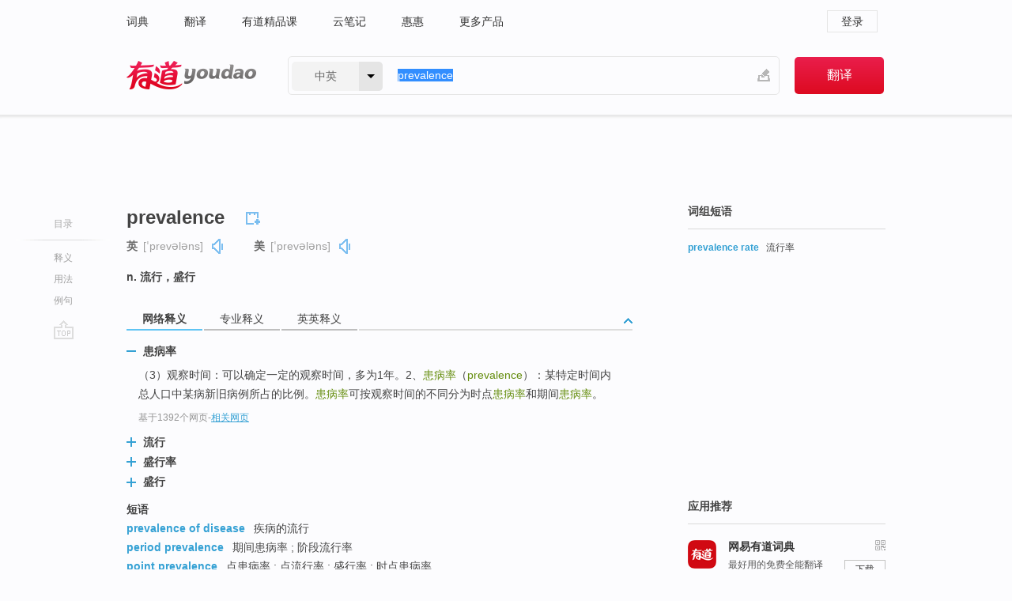

--- FILE ---
content_type: text/html; charset=utf-8
request_url: http://dict.youdao.com/w/prevalence/
body_size: 13092
content:
<!DOCTYPE html>
                                            
      

								<html xmlns="http://www.w3.org/1999/xhtml" class="ua-ch ua-ch-131 ua-wk ua-mac os x">
<head>
    <meta name="baidu_union_verify" content="b3b78fbb4a7fb8c99ada6de72aac8a0e">
    <meta http-equiv="Content-Type" content="text/html; charset=UTF-8">

    
<meta name="keywords" content="prevalence"/>

<title>【prevalence】什么意思_英语prevalence的翻译_音标_读音_用法_例句_在线翻译_有道词典</title>
<link rel="shortcut icon" href="https://shared-https.ydstatic.com/images/favicon.ico" type="image/x-icon"/>


<link href="https://shared.ydstatic.com/dict/v2016/result/160621/result-min.css" rel="stylesheet" type="text/css"/>
<link href="https://shared.ydstatic.com/dict/v2016/result/pad.css" media="screen and (orientation: portrait), screen and (orientation: landscape)" rel="stylesheet" type="text/css">
<link rel="canonical" href="http://dict.youdao.com/w/prevalence/"/>
<link rel="search" type="application/opensearchdescription+xml" title="Yodao Dict" href="plugins/search-provider.xml"/>
<script type='text/javascript' src='https://shared.ydstatic.com/js/jquery/jquery-1.8.2.min.js'></script>
</head>
<body class="t0">
<!-- 搜索框开始 -->
    <div id="doc" style="position:relative;zoom:1;">
    <div class="c-topbar-wrapper">
        <div class="c-topbar c-subtopbar">
            <div id="nav" class="c-snav">
                <a class="topnav" href="http://dict.youdao.com/?keyfrom=dict2.top" target="_blank">词典</a><a class="topnav" href="http://fanyi.youdao.com/?keyfrom=dict2.top" target="_blank">翻译</a><a class="topnav" href="https://ke.youdao.com/?keyfrom=dict2.top" target="_blank">有道精品课</a><a class="topnav" href="http://note.youdao.com/?keyfrom=dict2.top" target="_blank">云笔记</a><a class="topnav" href="http://www.huihui.cn/?keyfrom=dict2.top" target="_blank">惠惠</a><a class="topnav" href="http://www.youdao.com/about/productlist.html?keyfrom=dict2.top" target="_blank">更多产品</a>
            </div>
                        <div class="c-sust">
                                                

                                    <a hidefocus="true" class="login" href="http://account.youdao.com/login?service=dict&back_url=http%3A%2F%2Fdict.youdao.com%2Fsearch%3Fq%3Dprevalence%26tab%3D%23keyfrom%3D%24%7Bkeyfrom%7D" rel="nofollow">登录</a>
                            </div>
        </div>
        <div class="c-header">
            <a class="c-logo" href="/">有道 - 网易旗下搜索</a>
            <form id="f"  method="get" action="/search" class="c-fm-w" node-type="search">
                <div id="langSelector" class="langSelector">
                                                                                                                                            <span id="langText" class="langText">中英</span><span class="aca">▼</span><span class="arrow"></span>
                    <input type="hidden" id="le" name="le" value="eng" />
                </div>
                <span class="s-inpt-w">
                    <input type="text" class="s-inpt" autocomplete="off" name="q" id="query" onmouseover="this.focus()" onfocus="this.select()" value="prevalence"/>
                    <input type="hidden" name="tab" value=""/>
                    <input type="hidden" name="keyfrom" value="dict2.top"/>
                    <span id="hnwBtn" class="hand-write"></span>
                    </span><input type="submit" class="s-btn" value="翻译"/>
            </form>
        </div>
    </div>

<!-- 搜索框结束 -->

<!-- 内容区域 -->
<div id="scontainer">
<div id="container">
    <div id="topImgAd">
    </div>
    <div id="results">
                    <div id="result_navigator" class="result_navigator">
            <ul class="sub-catalog">
        <h3>目录</h3>
        <li class="split"></li>
                                    <li class="sub1_all"><a class="nav-js log-js" href="#" hidefocus="true" data-4log="dict.nav.basic">释义</a></li>
                                                    <li class="spoken"><a class="nav-js log-js" href="#eTransform" hidefocus="true" data-4log="dict.nav.usage">用法</a></li>
                                                    <li class="written"><a class="nav-js log-js" href="#examples" hidefocus="true" data-4log="dict.nav.sentence">例句</a></li>
                                                    <li class="nav-collins" style="display:none;"><a href="http://dict.youdao.com/ugc/" hidefocus="true">网友贡献</a></li>
                                                    </ul>
        <div class="dict-votebar" style="display:none;">
            <div class="vote-head">
                当前查询结果是否对您有帮助
            </div>
            <div class="vote-btns">
                <button class="up" title="有帮助，点个赞">
                    <i class="icon vote-arrow"></i>
                    <!-- <span class="count">271</span> -->
                </button>
                <button class="down" aria-pressed="false" title="有待改善">
                    <i class="icon vote-arrow"></i>
                </button>
            </div>
        </div>
        <a href="#" class="go-top log-js" data-4log="dict.result.nav.top" title="返回顶部">go top</a>
    </div>
                <!-- 结果内容 -->
                            <div id="results-contents" class="results-content">
                                                          
                                                            
                                                       	 


   
 
  					
<div id="phrsListTab" class="trans-wrapper clearfix">
            <script type="text/javascript">
    window.wordnow = "prevalence";
</script>
<script type="text/javascript" src="https://cdn.staticfile.org/jquery/1.9.1/jquery.min.js"></script>
<style>
    #picUgcImg {
        max-height: 150px;
        width: 150px;
        height: auto;
        border: 0px;
        padding: 0px;
    }

    .img-list img {
        border: none;
    }

    .picUgcMenu {
        background-color: #f3f3f3;
        font-size: 12px;
        width: 150px;
        height: 38px;
        border: 0px solid black;
        margin-top: -6px;
        text-align: center;
        line-height: 38px;
    }

    .picUgcMenu.hide {
        display: none;
    }

    .picUgcMenu .isFavour a{
        font-size: 14px;
        color: #BFBFBF;
    }

    .picUgcMenu .favour{
        display: inline-block;
        width: 20px;
        padding-left: 20px;
        height: 38px;
        background: url('https://shared-https.ydstatic.com/dict/v5.15/images/picugc_up.png') no-repeat 0 9px;
        margin-right: 20px;
        color: #000;
        text-decoration: none;
        line-height: 38px;
        margin-left: 16px;
    }

    .picUgcMenu .target b{
        text-decoration: none;
        color: #fff;
    }

    .picUgcMenu .against {
        display: inline-block;
        width: 20px;
        padding-left: 20px;
        height: 38px;
        background: url('https://shared-https.ydstatic.com/dict/v5.15/images/picugc_down.png') no-repeat 0 9px;
        margin-right: 10px;
        color: #000;
        text-decoration: none;
        line-height: 38px;
    }

    .picUgcMenu .favour.clicked {
        color: red;
        background: url('https://shared-https.ydstatic.com/dict/v5.15/images/picugc_up_red.png') no-repeat 0 9px;
    }

    .picUgcMenu .want {
        text-align: center;
        font-size: 16px;
        cursor: pointer;
        display: block;
        background: #5FC4F3;
        color: #FFF;
        font-family: "microsoft yahei";
    }

</style>


<div class="img-list" style="height:auto;width:150px;display:none;">
    <div id="picUgcImga" target="_blank" >
        <img src="" id="picUgcImg"/>
    </div>
    <div class="picUgcMenu hide" style="display:none;">
    </div>
</div>
<script type="text/javascript" src="https://shared.ydstatic.com/dict/v5.15/scripts/picugc-min9.js"></script>
<script type="text/javascript">
    $(document).ready(function () {
        getPictures();
    });
</script>

        <h2 class="wordbook-js">
        <span class="keyword">prevalence</span>
                            <div class="baav">
                            <span class="pronounce">英
                                    <span class="phonetic">[ˈprevələns]</span>
                                                    <a href="#" title="真人发音" class="sp dictvoice voice-js log-js" data-rel="prevalence&type=1" data-4log="dict.basic.ec.uk.voice"></a>
                                </span>
                                      <span class="pronounce">美
                                    <span class="phonetic">[ˈprevələns]</span>
                                                    <a href="#" title="真人发音" class="sp dictvoice voice-js log-js" data-rel="prevalence&type=2" data-4log="dict.basic.ec.us.voice"></a>
                                </span>
                                  </div>
            </h2>
             <div class="trans-container">

   <ul>
     <li>n. 流行，盛行</li>
    </ul>
    </div>
    </div>
                          



 
<div id="webTrans" class="trans-wrapper trans-tab">
    <h3>
        <span class="tabs"> 
                
                
                
                                                <a rel="#tWebTrans"><span>网络释义</span></a><a rel="#tPETrans"><span>专业释义</span></a><a rel="#tEETrans"><span>英英释义</span></a>
        </span>
        <a class="toggle toggleOpen" rel="#webTransToggle"></a>
 </h3>
<!--网络翻译-->

<div id="webTransToggle">
    <div id="tWebTrans" class="trans-container tab-content">
        

               <div class="wt-container">
    <div class="title">
        <a href="#" title="详细释义" rel="#rw1" class="sp do-detail">&nbsp;</a>
        <span>
                患病率</span>
    </div>
    <p class="collapse-content">
    （3）观察时间：可以确定一定的观察时间，多为1年。2、<b>患病率</b>（<b>prevalence</b>）：某特定时间内总人口中某病新旧病例所占的比例。<b>患病率</b>可按观察时间的不同分为时点<b>患病率</b>和期间<b>患病率</b>。</p>
            <p class="collapse-content via">基于1392个网页<span class="sl">-</span><a href="http://www.youdao.com/search?keyfrom=dict&q=Prevalence+%E6%82%A3%E7%97%85%E7%8E%87&ue=utf8" target=_blank  rel="nofollow">相关网页</a></p>
    </div>
                <div class="wt-container wt-collapse">
    <div class="title">
        <a href="#" title="详细释义" rel="#rw1" class="sp do-detail">&nbsp;</a>
        <span>
                流行</span>
    </div>
    <p class="collapse-content">
    <b>流行</b>（<b>Prevalence</b>） ：一种比例种类。一定时间周期内某疾病的病例数增加的倍数测量。</p>
            <p class="collapse-content via">基于769个网页<span class="sl">-</span><a href="http://www.youdao.com/search?keyfrom=dict&q=Prevalence+%E6%B5%81%E8%A1%8C&ue=utf8" target=_blank  rel="nofollow">相关网页</a></p>
    </div>
                <div class="wt-container wt-collapse">
    <div class="title">
        <a href="#" title="详细释义" rel="#rw1" class="sp do-detail">&nbsp;</a>
        <span>
                盛行率</span>
    </div>
    <p class="collapse-content">
    学童先天性心脏病的防治现况-中国名医推荐网 关键词：筛检；先天性心脏病；<b>盛行率</b> [gap=1566]Key words: screening； congenital heart disease； <b>prevalence</b></p>
            <p class="collapse-content via">基于234个网页<span class="sl">-</span><a href="http://www.youdao.com/search?keyfrom=dict&q=Prevalence+%E7%9B%9B%E8%A1%8C%E7%8E%87&ue=utf8" target=_blank  rel="nofollow">相关网页</a></p>
    </div>
                <div class="wt-container wt-collapse">
    <div class="title">
        <a href="#" title="详细释义" rel="#rw1" class="sp do-detail">&nbsp;</a>
        <span>
                盛行</span>
    </div>
    <p class="collapse-content">
    ... concrete   adj. 以物质形式存在的；具体的；实体的；确实的；明确的；确定的 <b>prevalence</b>    n. 普遍；<b>盛行</b>；流行 1．promoted  妇女们也更有可能获得雇佣、丰厚的收入以及获得晋升。 ...</p>
            <p class="collapse-content via">基于170个网页<span class="sl">-</span><a href="http://www.youdao.com/search?keyfrom=dict&q=Prevalence+%E7%9B%9B%E8%A1%8C&ue=utf8" target=_blank  rel="nofollow">相关网页</a></p>
    </div>
            <div id="webPhrase" class="pr-container more-collapse">
    <div class="title">短语</div>
       <p class="wordGroup">
  
      <span class="contentTitle"><a class="search-js" href="/w/eng/prevalence_of_disease/#keyfrom=dict.phrase.wordgroup">prevalence of disease</a></span>
                          疾病的流行
              </p>
           <p class="wordGroup">
  
      <span class="contentTitle"><a class="search-js" href="/w/eng/period_prevalence/#keyfrom=dict.phrase.wordgroup">period prevalence</a></span>
                          期间患病率
                      ;
                  阶段流行率
              </p>
           <p class="wordGroup">
  
      <span class="contentTitle"><a class="search-js" href="/w/eng/point_prevalence/#keyfrom=dict.phrase.wordgroup">point prevalence</a></span>
                          点患病率
                      ;
                  点流行率
                      ;
                  盛行率
                      ;
                  时点患病率
              </p>
           <p class="wordGroup collapse">
  
      <span class="contentTitle"><a class="search-js" href="/w/eng/lifetime_prevalence/#keyfrom=dict.phrase.wordgroup">lifetime prevalence</a></span>
                          患病率
                      ;
                  型障碍的终生患病率
              </p>
           <p class="wordGroup collapse">
  
      <span class="contentTitle"><a class="search-js" href="/w/eng/caries_prevalence_rate/#keyfrom=dict.phrase.wordgroup">caries prevalence rate</a></span>
                          患龋率
              </p>
           <p class="wordGroup collapse">
  
      <span class="contentTitle"><a class="search-js" href="/w/eng/seasonal_prevalence/#keyfrom=dict.phrase.wordgroup">seasonal prevalence</a></span>
                          季节性消长
                      ;
                  季节分布
                      ;
                  季节多发
                      ;
                  季节性分布
              </p>
           <p class="wordGroup collapse">
  
      <span class="contentTitle"><a class="search-js" href="/w/eng/the_prevalence_of_western_holidays/#keyfrom=dict.phrase.wordgroup">The Prevalence of Western Holidays</a></span>
                          西方节日的流行
                      ;
                  东方节日的盛行
                      ;
                  传统节日遇冷
              </p>
           <p class="wordGroup collapse">
  
      <span class="contentTitle"><a class="search-js" href="/w/eng/point_prevalence_rate/#keyfrom=dict.phrase.wordgroup">point prevalence rate</a></span>
                          时点患病率
                      ;
                  时点瞬间患病率
                      ;
                  点流行率
              </p>
           <p class="wordGroup collapse">
  
      <span class="contentTitle"><a class="search-js" href="/w/eng/contraceptive_prevalence_rate/#keyfrom=dict.phrase.wordgroup">contraceptive prevalence rate</a></span>
                          节育率
              </p>
   
   <div class="more"><a href="#" class="sp more_sp">&nbsp;</a><span class="show_more">更多</span><span
   class="show_less">收起</span>网络短语</div>
</div> <!-- close webPhrase Tag -->
    </div>
            <div id="tPETrans" class="trans-container tab-content">
                <div id="tPETrans-type-list" class="type-list">
                        <a class="p-type selected_link" href="#" rel="ptype_0" hidefocus="true">农业科学</a>
                            <ins> | </ins>
                                <a class="p-type" href="" rel="ptype_1" hidefocus="true">文学</a>
                            <ins> | </ins>
                                <a class="p-type" href="" rel="ptype_2" hidefocus="true">能源科学技术</a>
                            <ins> | </ins>
                                <a class="p-type" href="" rel="ptype_3" hidefocus="true">经济学</a>
                            <ins> | </ins>
                                <a class="p-type" href="" rel="ptype_4" hidefocus="true">生物学</a>
                        </div>
        <ul id="tPETrans-all-trans" class="all-trans">
                    <li class="ptype_0 types" style="display:list-item">
                                    <div class="items">
                    <span class="title">流行</span>
                                            <span class="additional"> - 引用次数：120</span>
                                                                                                                                                                                                                                                                                                                                                                                                                                                                                                                                      <p class="source">There were a large numbers of pigs fed in Henan province , where the <b>prevalence</b> of Swine Fever was very severe.</p>
                                                                                                                                                                                                                       <p class="trans">河南省是我国的养猪大省，也是我国猪瘟<b>流行</b>严重的地区之一。</p>
                                                                                                                                       <p></p>
                                                                            <span class="additional">参考来源 - 河南省猪瘟流行现状调查及净化措施研究 </span>
                                                            </div>
                    </li>
                            <li class="ptype_1 types">
                                    <div class="items">
                    <span class="title">流行</span>
                                            <span class="additional"> - 引用次数：22</span>
                                                                                                                                                                                                                                                                                                                                                                                                                                                                                                                                      <p class="source">With the <b>prevalence</b> and popularity of web 2.0 in recent years, research and application on social networks (SNS) is becoming a focus of public attention.</p>
                                                                                                                                                                                                                       <p class="trans">近年来随着Web 2.0的<b>流行</b>和普及,对社会关系网络(SNS)的研究和应用逐渐成为关注热点。</p>
                                                                                                                                       <p></p>
                                                                            <span class="additional">参考来源 - 社会关系网络社区结构识别（研究生论文）</span>
                                                            </div>
                    </li>
                            <li class="ptype_2 types">
                                    <div class="items">
                    <span class="title">普遍</span>
                                            <span class="additional"> - 引用次数：2</span>
                                                                                                                                                                                                                                                                                                                                                                                                                                                                                                                                      <p class="source">Such equipments are used for processing the products <b>prevalence</b> of poor quality, lack of variety and high cost,availability such a long period, therefore is uncompetitive on world and domestic markets.</p>
                                                                                                                                                                                                                       <p class="trans">用这种装备加工出来的产品<b>普遍</b>存在质量差、品种少、成本高、供货期长等现象,因而在国际、国内市场上缺乏竞争力。</p>
                                                                                                                                       <p></p>
                                                                            <span class="additional">参考来源 - 基于西门子SINUMERIK 802S的CA6140车床数控化改造</span>
                                                            </div>
                    </li>
                            <li class="ptype_3 types">
                                    <div class="items">
                    <span class="title">盛行</span>
                                                        </div>
                    </li>
                            <li class="ptype_4 types">
                                    <div class="items">
                    <span class="title">流行</span>
                                                        </div>
                            <div class="items">
                    <span class="title">盛行</span>
                                                        </div>
                    </li>
                </ul>
    <p class="additional"><span class="middot">&middot;</span>2,447,543篇论文数据，部分数据来源于NoteExpress
            </div>
                            <div id="tEETrans" class="trans-container tab-content">
                <div class="trans-container">
<!--eng eng result start-->
    <h4>
        prevalence
            <span class= "phonetic">[ 'prevələns ]</span>
        </h4>
    <ul>
		
		
				        <li>
		<span class="pos">n.</span>
                            <ul class="ol">
        		
			    		        											
            		                    <li>
            		    <span class="def">the quality of prevailing generally; being widespread</span>

						
																				        				<p><em>&quot;he was surprised by the prevalence of optimism about the future&quot;</em></p>
						
						                         </li>
            		
			    		        											
            		                    <li>
            		    <span class="def">(epidemiology) the ratio (for a given time period) of the number of occurrences of a disease or event to the number of units at risk in the population</span>

						
						
						                         </li>
            		
			    		        											
            		                    <li>
            		    <span class="def">a superiority in numbers or amount</span>

						
						
									   	<p class="gray">同义词：
								                                  				    <a class="search-js" href='/w/preponderance/?tab=eng#keyfrom=dict.eesy'>preponderance</a>
				    				    				      				    				      				    				                                      				 			    	</p>
			                         </li>
            		                      </ul>
            </li>
     </ul>
<p class="via ar">
以上来源于:
<a class="tipshuiseunderline log-js" data-4log="wordnet" target="_blank" href="http://wordnet.princeton.edu/" rel="nofollow">WordNet</a>
</p>
<!-- 英英翻译结束 -->
</div>
            </div>
            </div>
</div>

                          <div id="wordArticle" class="trans-wrapper trans-tab">
    <h3>
        <span class="tabs">
            <a class="tab-current"><span>相关文章</span></a>
        </span>
        <a class="toggle toggleOpen" rel="#wordArticleToggle"></a>
    </h3>
    <div id="wordArticleToggle"></div>
</div>
<script src="https://shared.ydstatic.com/dict/v2016/result/160621/result-wordArticle.js"></script>                                                                    <div id="eTransform" class="trans-wrapper trans-tab"> 
            <h3>
                <span class="tabs">
                                                                                                                                                <a rel="#wordGroup"><span>词组短语</span></a><a rel="#synonyms"><span>同近义词</span></a><a rel="#relWordTab"><span>同根词</span></a>
                </span>
                <a class="toggle toggleOpen" rel="#transformToggle"></a>
            </h3>
            <div id="transformToggle">
                                    <div id="wordGroup" class="trans-container tab-content hide more-collapse">
                                                                    <p class="wordGroup">
                                <span class="contentTitle"><a class="search-js" href="/w/eng/prevalence_rate/#keyfrom=dict.basic.wordgroup">prevalence rate</a></span>
                                                                                流行率
                                                </p>
            </div>
                                                    <div id="synonyms" class="trans-container tab-content hide">
<ul>
  <li>n. 流行；普遍；广泛</li>
 <p class="wordGroup">
     <span class="contentTitle">
     <a class="search-js" href="/w/eng/popularity/#keyfrom=dict.basic.syno">popularity</a>
      ,
     </span>
   <span class="contentTitle">
     <a class="search-js" href="/w/eng/rifeness/#keyfrom=dict.basic.syno">rifeness</a>
     </span>
  </p>
</ul>
</div>
                                                    <div id="relWordTab" class="trans-container tab-content hide">
    <p class="wordGroup">
        词根：
        <span class="contentTitle">
                        <a class="search-js" href="/w/eng/prevalent/#keyfrom=dict.basic.relword">prevalent</a>
        </span>
   </p>
        adj.
                <p class="wordGroup">
        <span class="contentTitle">
                        <a class="search-js" href="/w/eng/prevalent/#keyfrom=dict.basic.relword">prevalent</a>
        </span>
         流行的；普遍的，广传的
        </p>
              </div>
                                            </div>
        </div>
    
                                                                        <!--例句选项卡 begin-->
<div id="examples" class="trans-wrapper">
    <h3>
        <span class="tabs">
                                                                                                <a rel="#bilingual"><span>双语例句</span></a><a rel="#originalSound"><span>原声例句</span></a><a rel="#authority"><span>权威例句</span></a>
        </span>
        <a class="toggle toggleOpen" rel="#examplesToggle"></a>
    </h3>
    <div id="examplesToggle">
                <div id="bilingual" class="trans-container  tab-content">
            <ul class="ol">
                                     
                            
                                                                                                                <li>
                    <p><span>Could it be the </span><span id="src_0_0" onmouseover="hlgt('#src_0_0,#tran_0_5')" onmouseout="unhlgt('#src_0_0,#tran_0_5')"><b>prevalence</b></span><span> </span><span id="src_0_1" onmouseover="hlgt('#src_0_1,#tran_0_3')" onmouseout="unhlgt('#src_0_1,#tran_0_3')">of</span><span> </span><span id="src_0_2" onmouseover="hlgt('#src_0_2,#tran_0_0')" onmouseout="unhlgt('#src_0_2,#tran_0_0')">tea</span><span> </span><span id="src_0_3" onmouseover="hlgt('#src_0_3,#tran_0_1')" onmouseout="unhlgt('#src_0_3,#tran_0_1')">in</span><span> </span><span id="src_0_4" onmouseover="hlgt('#src_0_4,#tran_0_2')" onmouseout="unhlgt('#src_0_4,#tran_0_2')">their</span><span> </span><span id="src_0_5" onmouseover="hlgt('#src_0_5,#tran_0_4')" onmouseout="unhlgt('#src_0_5,#tran_0_4')">culture</span><span>?</span>
                    					 <a class="sp dictvoice voice-js log-js" title="点击发音" href="#" data-rel="Could+it+be+the+prevalence+of+tea+in+their+culture%3F&le=eng" data-4log="dict.main.blng"></a>
                                        </p>

                    <p><span>是因为</span><span id="tran_0_0" onmouseover="hlgt('#src_0_2,#tran_0_0')" onmouseout="unhlgt('#src_0_2,#tran_0_0')">茶</span><span id="tran_0_1" onmouseover="hlgt('#src_0_3,#tran_0_1')" onmouseout="unhlgt('#src_0_3,#tran_0_1')">在</span><span id="tran_0_2" onmouseover="hlgt('#src_0_4,#tran_0_2')" onmouseout="unhlgt('#src_0_4,#tran_0_2')">他们</span><span id="tran_0_3" onmouseover="hlgt('#src_0_1,#tran_0_3')" onmouseout="unhlgt('#src_0_1,#tran_0_3')">的</span><span id="tran_0_4" onmouseover="hlgt('#src_0_5,#tran_0_4')" onmouseout="unhlgt('#src_0_5,#tran_0_4')">文化</span><span>中</span><span id="tran_0_5" onmouseover="hlgt('#src_0_0,#tran_0_5')" onmouseout="unhlgt('#src_0_0,#tran_0_5')">流行</span><span>而造成的吗？</span>
                                        </p>
                                                            <p class="example-via">
                                                    <a target=_blank rel="nofollow">youdao</a>
                                            </p>
                </li>
                                       
                            
                                                                                                                <li>
                    <p><span id="src_1_0" onmouseover="hlgt('#src_1_0,#tran_1_8')" onmouseout="unhlgt('#src_1_0,#tran_1_8')">The</span><span> </span><span id="src_1_1" onmouseover="hlgt('#src_1_1,#tran_1_7')" onmouseout="unhlgt('#src_1_1,#tran_1_7')"><b>prevalence</b></span><span> of </span><span id="src_1_2" onmouseover="hlgt('#src_1_2,#tran_1_0')" onmouseout="unhlgt('#src_1_2,#tran_1_0')">black</span><span> </span><span id="src_1_3" onmouseover="hlgt('#src_1_3,#tran_1_1')" onmouseout="unhlgt('#src_1_3,#tran_1_1')">and</span><span> </span><span id="src_1_4" onmouseover="hlgt('#src_1_4,#tran_1_2')" onmouseout="unhlgt('#src_1_4,#tran_1_2')">Asian</span><span> </span><span id="src_1_5" onmouseover="hlgt('#src_1_5,#tran_1_3')" onmouseout="unhlgt('#src_1_5,#tran_1_3')">faces</span><span> </span><span id="src_1_6" onmouseover="hlgt('#src_1_6,#tran_1_4')" onmouseout="unhlgt('#src_1_6,#tran_1_4')">among</span><span> </span><span id="src_1_7" onmouseover="hlgt('#src_1_7,#tran_1_5')" onmouseout="unhlgt('#src_1_7,#tran_1_5')">those</span><span> </span><span id="src_1_8" onmouseover="hlgt('#src_1_8,#tran_1_6')" onmouseout="unhlgt('#src_1_8,#tran_1_6')">targeted</span><span> has </span><span id="src_1_9" onmouseover="hlgt('#src_1_9,#tran_1_9')" onmouseout="unhlgt('#src_1_9,#tran_1_9')">caused</span><span> </span><span id="src_1_10" onmouseover="hlgt('#src_1_10,#tran_1_10')" onmouseout="unhlgt('#src_1_10,#tran_1_10')">especial</span><span> </span><span id="src_1_11" onmouseover="hlgt('#src_1_11,#tran_1_11')" onmouseout="unhlgt('#src_1_11,#tran_1_11')">resentment</span><span>.</span>
                    					 <a class="sp dictvoice voice-js log-js" title="点击发音" href="#" data-rel="The+prevalence+of+black+and+Asian+faces+among+those+targeted+has+caused+especial+resentment.&le=eng" data-4log="dict.main.blng"></a>
                                        </p>

                    <p><span id="tran_1_0" onmouseover="hlgt('#src_1_2,#tran_1_0')" onmouseout="unhlgt('#src_1_2,#tran_1_0')">黑人</span><span id="tran_1_1" onmouseover="hlgt('#src_1_3,#tran_1_1')" onmouseout="unhlgt('#src_1_3,#tran_1_1')">和</span><span id="tran_1_2" onmouseover="hlgt('#src_1_4,#tran_1_2')" onmouseout="unhlgt('#src_1_4,#tran_1_2')">亚洲人</span><span>的</span><span id="tran_1_3" onmouseover="hlgt('#src_1_5,#tran_1_3')" onmouseout="unhlgt('#src_1_5,#tran_1_3')">面孔</span><span id="tran_1_4" onmouseover="hlgt('#src_1_6,#tran_1_4')" onmouseout="unhlgt('#src_1_6,#tran_1_4')">在</span><span id="tran_1_5" onmouseover="hlgt('#src_1_7,#tran_1_5')" onmouseout="unhlgt('#src_1_7,#tran_1_5')">那些</span><span id="tran_1_6" onmouseover="hlgt('#src_1_8,#tran_1_6')" onmouseout="unhlgt('#src_1_8,#tran_1_6')">目标人群</span><span>中</span><span id="tran_1_7" onmouseover="hlgt('#src_1_1,#tran_1_7')" onmouseout="unhlgt('#src_1_1,#tran_1_7')">普遍存在</span><span>，</span><span id="tran_1_8" onmouseover="hlgt('#src_1_0,#tran_1_8')" onmouseout="unhlgt('#src_1_0,#tran_1_8')">这</span><span id="tran_1_9" onmouseover="hlgt('#src_1_9,#tran_1_9')" onmouseout="unhlgt('#src_1_9,#tran_1_9')">引起了</span><span id="tran_1_10" onmouseover="hlgt('#src_1_10,#tran_1_10')" onmouseout="unhlgt('#src_1_10,#tran_1_10')">特别</span><span>的</span><span id="tran_1_11" onmouseover="hlgt('#src_1_11,#tran_1_11')" onmouseout="unhlgt('#src_1_11,#tran_1_11')">不满</span><span>。</span>
                                        </p>
                                                            <p class="example-via">
                                                    <a target=_blank rel="nofollow">youdao</a>
                                            </p>
                </li>
                                       
                            
                                                                                                                <li>
                    <p><span id="src_2_0" onmouseover="hlgt('#src_2_0,#tran_2_0')" onmouseout="unhlgt('#src_2_0,#tran_2_0')">Epidemiological</span><span> </span><span id="src_2_1" onmouseover="hlgt('#src_2_1,#tran_2_2')" onmouseout="unhlgt('#src_2_1,#tran_2_2')">studies</span><span> have </span><span id="src_2_2" onmouseover="hlgt('#src_2_2,#tran_2_3')" onmouseout="unhlgt('#src_2_2,#tran_2_3')">found</span><span> that </span><span id="src_2_3" onmouseover="hlgt('#src_2_3,#tran_2_5')" onmouseout="unhlgt('#src_2_3,#tran_2_5')">children</span><span> </span><span id="src_2_4" onmouseover="hlgt('#src_2_4,#tran_2_4')" onmouseout="unhlgt('#src_2_4,#tran_2_4')">with PDD</span><span> have </span><span>no</span><span> </span><span id="src_2_6" onmouseover="hlgt('#src_2_6,#tran_2_8')" onmouseout="unhlgt('#src_2_6,#tran_2_8')">higher</span><span> </span><span id="src_2_7" onmouseover="hlgt('#src_2_7,#tran_2_9')" onmouseout="unhlgt('#src_2_7,#tran_2_9')"><b>prevalence</b></span><span> </span><span id="src_2_8" onmouseover="hlgt('#src_2_8,#tran_2_12')" onmouseout="unhlgt('#src_2_8,#tran_2_12')">of</span><span> </span><span id="src_2_9" onmouseover="hlgt('#src_2_9,#tran_2_10')" onmouseout="unhlgt('#src_2_9,#tran_2_10')">gastrointestinal tract</span><span> </span><span id="src_2_10" onmouseover="hlgt('#src_2_10,#tran_2_11')" onmouseout="unhlgt('#src_2_10,#tran_2_11')">than</span><span> </span><span id="src_2_11" onmouseover="hlgt('#src_2_11,#tran_2_7')" onmouseout="unhlgt('#src_2_11,#tran_2_7')">normal</span><span> </span><span id="src_2_12" onmouseover="hlgt('#src_2_12,#tran_2_6')" onmouseout="unhlgt('#src_2_12,#tran_2_6')">children</span><span>.</span>
                    					 <a class="sp dictvoice voice-js log-js" title="点击发音" href="#" data-rel="Epidemiological+studies+have+found+that+children+with+PDD+have+no+higher+prevalence+of+gastrointestinal+tract+than+normal+children.&le=eng" data-4log="dict.main.blng"></a>
                                        </p>

                    <p><span id="tran_2_0" onmouseover="hlgt('#src_2_0,#tran_2_0')" onmouseout="unhlgt('#src_2_0,#tran_2_0')">流行病学</span><span id="tran_2_2" onmouseover="hlgt('#src_2_1,#tran_2_2')" onmouseout="unhlgt('#src_2_1,#tran_2_2')">研究</span><span id="tran_2_3" onmouseover="hlgt('#src_2_2,#tran_2_3')" onmouseout="unhlgt('#src_2_2,#tran_2_3')">发现</span><span>，广泛性发育障碍（</span><span id="tran_2_4" onmouseover="hlgt('#src_2_4,#tran_2_4')" onmouseout="unhlgt('#src_2_4,#tran_2_4')">Pervasive</span><span> Developmental Disorder）</span><span id="tran_2_5" onmouseover="hlgt('#src_2_3,#tran_2_5')" onmouseout="unhlgt('#src_2_3,#tran_2_5')">孩子</span><span>和</span><span id="tran_2_6" onmouseover="hlgt('#src_2_12,#tran_2_6')" onmouseout="unhlgt('#src_2_12,#tran_2_6')">正常</span><span>孩子相</span><span id="tran_2_7" onmouseover="hlgt('#src_2_11,#tran_2_7')" onmouseout="unhlgt('#src_2_11,#tran_2_7')">比较</span><span id="tran_2_8" onmouseover="hlgt('#src_2_6,#tran_2_8')" onmouseout="unhlgt('#src_2_6,#tran_2_8')">并没有</span><span id="tran_2_9" onmouseover="hlgt('#src_2_7,#tran_2_9')" onmouseout="unhlgt('#src_2_7,#tran_2_9')">更高</span><span id="tran_2_10" onmouseover="hlgt('#src_2_9,#tran_2_10')" onmouseout="unhlgt('#src_2_9,#tran_2_10')">的</span><span id="tran_2_11" onmouseover="hlgt('#src_2_10,#tran_2_11')" onmouseout="unhlgt('#src_2_10,#tran_2_11')">胃肠道</span><span id="tran_2_12" onmouseover="hlgt('#src_2_8,#tran_2_12')" onmouseout="unhlgt('#src_2_8,#tran_2_12')">患病率</span><span>。</span>
                                        </p>
                                                            <p class="example-via">
                                                    <a target=_blank rel="nofollow">youdao</a>
                                            </p>
                </li>
                                       </ul>
                        <a class="more-example" href="/example/blng/eng/prevalence/#keyfrom=dict.main.moreblng" title="prevalence的双语例句">更多双语例句</a>
                    </div>
         
                <!-- Media Result Start -->
        <div id="originalSound" class="trans-container  tab-content">
                                                      
         <ul class="ol">
                                                            
                    	       <li>
           <p>The <b>prevalence</b> of HIV/AIDS in Mali is low for West Africa, effecting less than two percent of the adult population.
                                  <a class="sp humanvoice humanvoice-js log-js" title="点击发音" href="#" data-rel="https://dict.youdao.com/pureaudio?docid=5556511324106882633" data-4log="dict.main.pureaudio"></a>
                      </p>
            	       <p></p>
                                     <p class="via">
                          VOA: standard.2009.10.21
                          </p>
                       </li>

                                                                       
                              
                     <li>
	       <p>So, this just shows as the vaccine was distributed, given to more people, that <b>prevalence</b> of the disease dropped dramatically.<br></p>
           	       <p>因此,这表明随着疫苗的推广,以及接种人数的增加,该疾病的患病率显著降低<br></p>
                      
                                <div class="video">
                                   <a class="play log-js" data-4log="dict.main.purevideo" href="/simplayer.swf?movie=http://dict.youdao.com/purevideo?docid=-7148031238737555359&auto=true">            <img src="http://dict.youdao.com/pureimage?docid=-7148031238737555359" alt="耶鲁公开课中出现prevalence的视频截图" title="耶鲁公开课的相关视频,点击播放" rel="nofollow">
           <span class="playicon"><img src="https://shared-https.ydstatic.com/dict/v5.16/images/play.png"></span>
           </a>
           <a href="#" class="close" style="display: none;"></a>
          </div>
            		    <p class="example-via"><a href='youdao' target=_blank rel="nofollow">耶鲁公开课 - 生物医学工程探索课程节选</a></p>
            	        	     </li>
                                                             
                              
                     <li>
	       <p>As those doses were given you look at the <b>prevalence</b> of polio within the United States.<br></p>
           	       <p>随着疫苗的使用,你可以看到全美小儿麻痹症<br></p>
                      
                                <div class="video">
                                   <a class="play log-js" data-4log="dict.main.purevideo" href="/simplayer.swf?movie=http://dict.youdao.com/purevideo?docid=-5926977641086284222&auto=true">            <img src="http://dict.youdao.com/pureimage?docid=-5926977641086284222" alt="耶鲁公开课中出现prevalence的视频截图" title="耶鲁公开课的相关视频,点击播放" rel="nofollow">
           <span class="playicon"><img src="https://shared-https.ydstatic.com/dict/v5.16/images/play.png"></span>
           </a>
           <a href="#" class="close" style="display: none;"></a>
          </div>
            		    <p class="example-via"><a href='youdao' target=_blank rel="nofollow">耶鲁公开课 - 生物医学工程探索课程节选</a></p>
            	        	     </li>
                            </ul>
                    <a class="more-example" href="/example/mdia/prevalence/#keyfrom=dict.main.moremedia" title="prevalence的原声例句">更多原声例句</a>
                  </div>
        
                
                <div id="authority" class="trans-container  tab-content">
                  <ul class="ol">
                             <li>
           <p>This one was done in Spain, so other regions may vary in terms of <b>prevalence</b>. 
                        <a class="sp dictvoice voice-js log-js" title="点击发音" href="#" data-rel="This+one+was+done+in+Spain%2C+so+other+regions+may+vary+in+terms+of+prevalence.+" data-4log="dict.main.moreauth"></a>
           </p>
           <p class="example-via"><a href="youdao" target=_blank rel="nofollow">FORBES: <i>Why GMO Food Opponents Shouldn't Freak Out About Cauliflower Virus DNA</i></a></p>
           </li>
                                      <li>
           <p>The increasing <b>prevalence</b> of free access at hotels seems to be at a tipping point. 
                        <a class="sp dictvoice voice-js log-js" title="点击发音" href="#" data-rel="The+increasing+prevalence+of+free+access+at+hotels+seems+to+be+at+a+tipping+point.+" data-4log="dict.main.moreauth"></a>
           </p>
           <p class="example-via"><a href="youdao" target=_blank rel="nofollow">BBC: <i>The business travel benefits of cloud computing</i></a></p>
           </li>
                                      <li>
           <p>Our list also highlights the growing <b>prevalence</b> of regional air carriers in the skies. 
                        <a class="sp dictvoice voice-js log-js" title="点击发音" href="#" data-rel="Our+list+also+highlights+the+growing+prevalence+of+regional+air+carriers+in+the+skies.+" data-4log="dict.main.moreauth"></a>
           </p>
           <p class="example-via"><a href="youdao" target=_blank rel="nofollow">FORBES: <i>Magazine Article</i></a></p>
           </li>
                           </ul>
                   <a class="more-example" href="/example/auth/prevalence/#keyfrom=dict.main.moreauth" title="prevalence的权威例句">更多权威例句</a>
                   </div>
            </div>
</div>
<!--例句选项卡 end-->
                                                                            
                                    </div>
    </div>
                    

<div id="ads" class="ads">
  <div id="dict-inter" class="dict-inter">
          <p class="hd">词组短语</p>
      <div id="wordGroup2" class="trans-container tab-content hide more-collapse">
                                                                                                        <p class="wordGroup">
                                            <span class="contentTitle"><a class="search-js" href="/w/eng/prevalence_rate/#keyfrom=dict.basic.wordgroup">prevalence rate</a></span>
                                                                                                        流行率
                                                                  </p>
                                      </div>
        </div>
  <div id="baidu-adv"></div>
  
  <div id="follow" class="follow">
    <p class="hd">应用推荐</p>
    <div class="bd">
      <iframe src="https://c.youdao.com/www/app.html" frameborder="0"></iframe>
    </div>
  </div>
</div>

                            <div id="rel-search" class="rel-search">

            </div>
                <div id="pronounce">
            <div class="alpha-bg"></div>
            <div class="pr-content">
                $firstVoiceSent
                <div class="pr-source">- 来自原声例句</div>
            </div>
        </div>
</div>
<div class="c-bsearch" style="zoom:1;">
</div>
</div>
<!-- 内容区域 -->

<div id="c_footer">
  <div class="wrap">
            <a href="http://www.youdao.com/about/" rel="nofollow">关于有道</a>
        <a href="http://ir.youdao.com/" rel="nofollow">Investors</a>
        <a href="http://dsp.youdao.com/?keyfrom=dict2.top" rel="nofollow">有道智选</a>
        <a href="http://i.youdao.com/?keyfrom=dict2.top" rel="nofollow">官方博客</a>
        <a href="http://techblog.youdao.com/?keyfrom=dict2.top" rel="nofollow">技术博客</a>
        <a href="http://campus.youdao.com/index.php?t1=index?keyfrom=dict2.top" rel="nofollow">诚聘英才</a>
        <a href="http://shared.youdao.com/www/contactus-page.html?keyfrom=dict2.top" rel="nofollow">联系我们</a>
        <a href="https://dict.youdao.com/map/index.html?keyfrom=dict2.top">站点地图</a>
        <a href="http://www.12377.cn/?keyfrom=dict2.top" rel="nofollow">网络举报</a>
    <span class="c_fcopyright">&copy; 2026 网易公司 <a href="http://www.youdao.com/terms/privacy.html?keyfrom=dict2.top" rel="nofollow">隐私政策</a> <a href="http://www.youdao.com/terms/index.html?keyfrom=dict2.top" rel="nofollow">服务条款</a> 京ICP证080268号 <a href="http://beian.miit.gov.cn" rel="nofollow">京ICP备10005211号</a></span>
  </div>
</div>
</div>
<div id="langSelection" class="pm">
    <ul>
        <li><a href="#" rel="eng" class="current">中英</a></li>
        <li><a href="#" rel="fr">中法</a></li>
        <li><a href="#" rel="ko">中韩</a></li>
        <li><a href="#" rel="jap">中日</a></li>
    </ul>
</div>

<div id="handWrite" class="pm" style="display:none;">
    <object width="346" height="216" type="application/x-shockwave-flash" id="hnw" data="https://shared.ydstatic.com/dict/v5.16/swf/Hnw.swf">
        <param name="movie" value="https://shared.ydstatic.com/dict/v5.16/swf/Hnw.swf"/>
        <param name="menu" value="false"/>
        <param name="allowScriptAccess" value="always"/>
    </object>
</div>

<div id="researchZoon" class="pm">
    <div class="title">小调查</div>
    <div class="zoo-content">
        请问您想要如何调整此模块？
        <p><input id="upIt" type="radio" name="researchBox" value="up"><label for="upIt">模块上移</label></p>
        <p><input id="downIt" type="radio" name="researchBox" value="down"><label for="downIt">模块下移</label></p>
        <p><input id="dontmove" type="radio" name="researchBox" value="stay"><label for="dontmove">不移动</label></p>
        <div>感谢您的反馈，我们会尽快进行适当修改！</div>
        <a href="http://survey2.163.com/html/webdict_survey_reorder/paper.html" target="_blank" style="text-decoration: underline;" rel="nofollow">进来说说原因吧</a>
        <a href="javascript:void(0);" class="submitResult" rel="nofollow">确定</a>
    </div>
</div>

<div id="researchZoon21" class="pm">
    <div class="title">小调查</div>
    <div class="zoo-content">
        请问您想要如何调整此模块？
        <p><input id="upIt21" type="radio" name="researchBox" value="up"><label for="upIt21">模块上移</label></p>
        <p><input id="downIt21" type="radio" name="researchBox" value="down"><label for="downIt21">模块下移</label></p>
        <p><input id="dontmove21" type="radio" name="researchBox" value="stay"><label for="dontmove21">不移动</label></p>
        <div>感谢您的反馈，我们会尽快进行适当修改！</div>
        <a href="http://survey2.163.com/html/webdict_survey_reorder/paper.html" target="_blank" style="text-decoration: underline;" rel="nofollow">进来说说原因吧</a>
        <a href="javascript:void(0);" class="submitResult" rel="nofollow">确定</a>
    </div>
</div>

<div id="editwordform" style="display:none;">
    <h3>修改单词</h3>
    <a href="javascript:void(0);" id="close-editwordform"></a>
    <form method="post" >
        <label for="wordbook-word">单词</label>
        <input id="wordbook-word" type="text" value="" name="word" autocomplete="off" /><span><a id="delword" href="javascript:void(0);">从单词本中删除</a></span>
        <label for="wordbook-phonetic">音标</label>
        <input id="wordbook-phonetic" type="text" value="" name="phonetic" />
        <label for="wordbook-desc">解释</label>
        <textarea id="wordbook-desc" name="desc" ></textarea>
        <label style="color:blue;">更多（可不填）</label>
        <label for="wordbook-tags">分类</label><input id="wordbook-tags" type="text" value="" name="tags" autocomplete="off" />
        <ul id="tag-select-list">
        </ul>
        <div style="text-align:center;"><a id="openwordbook" href="/wordbook/wordlist?keyfrom=smallpic" target="_blank">打开单词本</a><a id="addword" href="javascript:void(0);">提交</a></div>
    </form>
</div>

<script type="text/javascript" src="https://shared.ydstatic.com/dict/v2016/160525/autocomplete_json.js"></script>
<script type="text/javascript">
    var global = {
        fromVm:{
            searchDomain:'youdao.com'
        }
    };


    function rwt(a, newlink) {
        try {
            if (a === window) {
                a = window.event.srcElement;
                while (a) {
                    if (a.href)
                        break;
                    a = a.parentNode
                }
            }
            a.href = newlink;
            a.onmousedown = ""
        } catch (p) {
        }
        return true
    }
</script>

<script type="text/javascript" src="https://c.youdao.com/dict/activity/ad/result-min.js"></script>
<script>
var _rlog = _rlog || [];
_rlog.push(["_setAccount" , "dictweb"]);
_rlog.push(["_addPost" , "page" , "search"]);
_rlog.push(["_addPost" , "q" , "prevalence"]);
</script>
<script defer src="https://shared.ydstatic.com/js/rlog/v1.js"></script>
</body>
</html>
